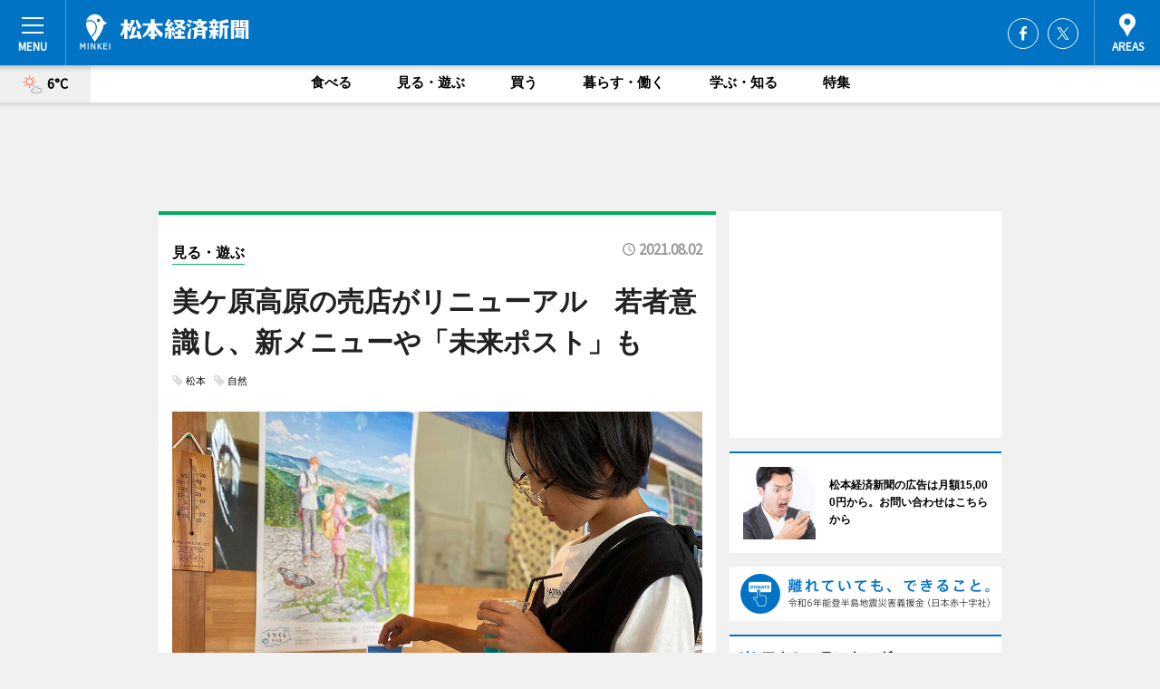

--- FILE ---
content_type: text/html; charset=utf-8
request_url: https://matsumoto.keizai.biz/headline/3383/
body_size: 78581
content:
<!DOCTYPE HTML>
<html>
<head>
<meta http-equiv="Content-Type" content="text/html; charset=utf-8">
<meta name="viewport" content="width=device-width,initial-scale=1,minimum-scale=1,maximum-scale=1,user-scalable=no">
<title>美ケ原高原の売店がリニューアル　若者意識し、新メニューや「未来ポスト」も - 松本経済新聞</title>

<meta name="keywords" content="松本,カルチャー,ニュース,経済,情報">
<meta name="description" content="松本・美ケ原高原で現在、売店のリニューアルや新たなメニューの販売、漫画家・高野苺さんが手掛けたポスターや「未来ポスト」の設置など若者を意識したさまざまな取り組みが行われている。">
<meta property="fb:app_id" content="396565410450478">
<meta property="fb:admins" content="100001334499453">
<meta property="og:site_name" content="松本経済新聞">
<meta property="og:locale" content="ja_JP">
<meta property="og:type" content="article">
<meta name="twitter:card" content="summary_large_image">
<meta name="twitter:site" content="@minkei">
<meta property="og:title" content="美ケ原高原の売店がリニューアル　若者意識し、新メニューや「未来ポスト」も">
<meta name="twitter:title" content="美ケ原高原の売店がリニューアル　若者意識し、新メニューや「未来ポスト」も">
<link rel="canonical" href="https://matsumoto.keizai.biz/headline/3383/">
<meta property="og:url" content="https://matsumoto.keizai.biz/headline/3383/">
<meta name="twitter:url" content="https://matsumoto.keizai.biz/headline/3383/">
<meta property="og:description" content="松本・美ケ原高原で現在、売店のリニューアルや新たなメニューの販売、漫画家・高野苺さんが手掛けたポスターや「未来ポスト」の設置など若者を意識したさまざまな取り組みが行われている。">
<meta name="twitter:description" content="松本・美ケ原高原で現在、売店のリニューアルや新たなメニューの販売、漫画家・高野苺さんが手掛けたポスターや「未来ポスト」の設置など若者を意識したさまざまな取り組みが行われている。">
<meta property="og:image" content="https://images.keizai.biz/matsumoto_keizai/headline/1627611878_photo.jpg">
<meta name="twitter:image" content="https://images.keizai.biz/matsumoto_keizai/headline/1627611878_photo.jpg">
<link href="https://images.keizai.biz/favicon.ico" rel="shortcut icon">
<link href="https://ex.keizai.biz/common.8.3.0/css.1.0.6/common.min.css?1769904054" rel="stylesheet" type="text/css">
<link href="https://ex.keizai.biz/common.8.3.0/css.1.0.6/single.min.css?1769904054" rel="stylesheet" type="text/css">
<link href="https://matsumoto.keizai.biz/css/style.css" rel="stylesheet" type="text/css">
<link href="https://ex.keizai.biz/common.8.3.0/css.1.0.6/all.min.css" rel="stylesheet" type="text/css">
<link href="https://fonts.googleapis.com/css?family=Source+Sans+Pro" rel="stylesheet">
<link href="https://cdn.jsdelivr.net/npm/yakuhanjp@3.0.0/dist/css/yakuhanjp.min.css" rel=”preload” as="stylesheet" type="text/css">
<link href="https://ex.keizai.biz/common.8.3.0/css.1.0.6/print.min.css" media="print" rel="stylesheet" type="text/css">
<script>
var microadCompass = microadCompass || {};
microadCompass.queue = microadCompass.queue || [];
</script>
<script charset="UTF-8" src="//j.microad.net/js/compass.js" onload="new microadCompass.AdInitializer().initialize();" async></script>
<script type="text/javascript">
var PWT={};
var pbjs = pbjs || {};
pbjs.que = pbjs.que || [];
var googletag = googletag || {};
googletag.cmd = googletag.cmd || [];
var gptRan = false;
PWT.jsLoaded = function(){
    if(!location.hostname.match(/proxypy.org|printwhatyoulike.com/)){
        loadGPT();
    }
};
var loadGPT = function(){
    if (!gptRan) {
        gptRan = true;
        var gads = document.createElement('script');
        var useSSL = 'https:' == document.location.protocol;
        gads.src = (useSSL ? 'https:' : 'http:') + '//securepubads.g.doubleclick.net/tag/js/gpt.js';
        gads.async = true;
        var node = document.getElementsByTagName('script')[0];
        node.parentNode.insertBefore(gads, node);
        var pbjsEl = document.createElement("script");
        pbjsEl.type = "text/javascript";
        pbjsEl.src = "https://anymind360.com/js/2131/ats.js";
        var pbjsTargetEl = document.getElementsByTagName("head")[0];
        pbjsTargetEl.insertBefore(pbjsEl, pbjsTargetEl.firstChild);
    }
};
setTimeout(loadGPT, 500);
</script>
<script type="text/javascript">
(function() {
var purl = window.location.href;
var url = '//ads.pubmatic.com/AdServer/js/pwt/157255/3019';
var profileVersionId = '';
if(purl.indexOf('pwtv=')>0){
    var regexp = /pwtv=(.*?)(&|$)/g;
    var matches = regexp.exec(purl);
    if(matches.length >= 2 && matches[1].length > 0){
    profileVersionId = '/'+matches[1];
    }
}
var wtads = document.createElement('script');
wtads.async = true;
wtads.type = 'text/javascript';
wtads.src = url+profileVersionId+'/pwt.js';
var node = document.getElementsByTagName('script')[0];
node.parentNode.insertBefore(wtads, node);
})();
</script>
<script>
window.gamProcessed = false;
window.gamFailSafeTimeout = 5e3;
window.reqGam = function () {
    if (!window.gamProcessed) {
        window.gamProcessed = true;
        googletag.cmd.push(function () {
            googletag.pubads().refresh();
        });
    }
};
setTimeout(function () {
    window.reqGam();
}, window.gamFailSafeTimeout);
var googletag = googletag || {};
googletag.cmd = googletag.cmd || [];
googletag.cmd.push(function(){
let issp = false;
let hbSlots = new Array();
let amznSlots = new Array();
const ua = window.navigator.userAgent.toLowerCase();
if (ua.indexOf('iphone') > 0 || ua.indexOf('ipod') > 0 || ua.indexOf('android') > 0 && ua.indexOf('mobile') > 0) {
    issp = true;
}
if (issp === true) {
    amznSlots.push(googletag.defineSlot('/159334285/sp_matsumoto_header_1st', [[320, 100], [320, 50]], 'div-gpt-ad-1576055139196-0').addService(googletag.pubads()));
    hbSlots.push(googletag.defineSlot('/159334285/sp_matsumoto_list_1st', [[336, 280], [300, 250], [320, 100], [320, 50], [200, 200], 'fluid'], 'div-gpt-ad-1580717788210-0').addService(googletag.pubads()));
    hbSlots.push(googletag.defineSlot('/159334285/sp_matsumoto_inarticle', ['fluid', [300, 250], [336, 280], [320, 180], [1, 1]], 'div-gpt-ad-1576055195029-0').addService(googletag.pubads()));
    hbSlots.push(googletag.defineSlot('/159334285/sp_matsumoto_footer_1st', ['fluid', [300, 250], [336, 280], [320, 100], [320, 50], [200, 200]], 'div-gpt-ad-1576055033248-0').addService(googletag.pubads()));
    hbSlots.push(googletag.defineSlot('/159334285/sp_matsumoto_footer_2nd', [[300, 250], 'fluid', [336, 280], [320, 180], [320, 100], [320, 50], [200, 200]], 'div-gpt-ad-1576037774006-0').addService(googletag.pubads()));
    hbSlots.push(googletag.defineSlot('/159334285/sp_matsumoto_footer_3rd', [[300, 250], [336, 280], [320, 100], [320, 50], [200, 200], 'fluid'], 'div-gpt-ad-1576055085577-0').addService(googletag.pubads()));
    hbSlots.push(googletag.defineSlot('/159334285/sp_matsumoto_overlay', [320, 50], 'div-gpt-ad-1584427815478-0').addService(googletag.pubads()));
    hbSlots.push(googletag.defineSlot('/159334285/sp_matsumoto_infeed_1st', ['fluid', [320, 100], [300, 100]], 'div-gpt-ad-1580370696425-0').addService(googletag.pubads()));
    hbSlots.push(googletag.defineSlot('/159334285/sp_matsumoto_infeed_2st', [[300, 100], 'fluid', [320, 100]], 'div-gpt-ad-1580370846543-0').addService(googletag.pubads()));
    hbSlots.push(googletag.defineSlot('/159334285/sp_matsumoto_infeed_3rd', [[300, 100], 'fluid', [320, 100]], 'div-gpt-ad-1580370937978-0').addService(googletag.pubads()));
} else {
    amznSlots.push(googletag.defineSlot('/159334285/pc_matsumoto_header_1st', [[728, 90], [750, 100], [970, 90]], 'div-gpt-ad-1576054393576-0').addService(googletag.pubads()));
    amznSlots.push(googletag.defineSlot('/159334285/pc_matsumoto_right_1st', ['fluid', [300, 250]], 'div-gpt-ad-1576054711791-0').addService(googletag.pubads()));
    hbSlots.push(googletag.defineSlot('/159334285/pc_matsumoto_right_2nd', ['fluid', [300, 250], [200, 200]], 'div-gpt-ad-1576054772252-0').addService(googletag.pubads()));
    hbSlots.push(googletag.defineSlot('/159334285/pc_matsumoto_inarticle', ['fluid', [300, 250], [336, 280]], 'div-gpt-ad-1576054895453-0').addService(googletag.pubads()));
    hbSlots.push(googletag.defineSlot('/159334285/pc_matsumoto_right_3rd', [[300, 250], 'fluid', [300, 600], [160, 600], [200, 200]], 'div-gpt-ad-1576054833870-0').addService(googletag.pubads()));
    amznSlots.push(googletag.defineSlot('/159334285/pc_matsumoto_left_1st', ['fluid', [300, 250]], 'div-gpt-ad-1576037145616-0'). addService(googletag.pubads()));
    hbSlots.push(googletag.defineSlot('/159334285/pc_matsumoto_infeed_1st', ['fluid'], 'div-gpt-ad-1580370696425-0').addService(googletag.pubads()));
    hbSlots.push(googletag.defineSlot('/159334285/pc_matsumoto_infeed_2st', ['fluid'], 'div-gpt-ad-1580370846543-0').addService(googletag.pubads()));
    hbSlots.push(googletag.defineSlot('/159334285/pc_matsumoto_infeed_3rd', ['fluid'], 'div-gpt-ad-1580370937978-0').addService(googletag.pubads()));
}

if (!googletag.pubads().isInitialLoadDisabled()) {
    googletag.pubads().disableInitialLoad();
}
googletag.pubads().enableSingleRequest();
googletag.pubads().collapseEmptyDivs();
googletag.enableServices();
googletag.pubads().refresh(amznSlots);
googletag.pubads().addEventListener('slotRequested', function(event) {
var elemId = event.slot.getSlotElementId();
for (var i = 0; i < hbSlots.length; i++) {
    if (hbSlots[i].getSlotElementId() == elemId) {
        window.gamProcessed = true;
    }
}
});
});
</script>
<script async src="//pagead2.googlesyndication.com/pagead/js/adsbygoogle.js"></script>
<script src="https://cdn.gmossp-sp.jp/ads/receiver.js"></script>
<script>(function(){/*

 Copyright The Closure Library Authors.
 SPDX-License-Identifier: Apache-2.0
*/
'use strict';var g=function(a){var b=0;return function(){return b<a.length?{done:!1,value:a[b++]}:{done:!0}}},l=this||self,m=/^[\w+/_-]+[=]{0,2}$/,p=null,q=function(){},r=function(a){var b=typeof a;if("object"==b)if(a){if(a instanceof Array)return"array";if(a instanceof Object)return b;var c=Object.prototype.toString.call(a);if("[object Window]"==c)return"object";if("[object Array]"==c||"number"==typeof a.length&&"undefined"!=typeof a.splice&&"undefined"!=typeof a.propertyIsEnumerable&&!a.propertyIsEnumerable("splice"))return"array";
if("[object Function]"==c||"undefined"!=typeof a.call&&"undefined"!=typeof a.propertyIsEnumerable&&!a.propertyIsEnumerable("call"))return"function"}else return"null";else if("function"==b&&"undefined"==typeof a.call)return"object";return b},u=function(a,b){function c(){}c.prototype=b.prototype;a.prototype=new c;a.prototype.constructor=a};var v=function(a,b){Object.defineProperty(l,a,{configurable:!1,get:function(){return b},set:q})};var y=function(a,b){this.b=a===w&&b||"";this.a=x},x={},w={};var aa=function(a,b){a.src=b instanceof y&&b.constructor===y&&b.a===x?b.b:"type_error:TrustedResourceUrl";if(null===p)b:{b=l.document;if((b=b.querySelector&&b.querySelector("script[nonce]"))&&(b=b.nonce||b.getAttribute("nonce"))&&m.test(b)){p=b;break b}p=""}b=p;b&&a.setAttribute("nonce",b)};var z=function(){return Math.floor(2147483648*Math.random()).toString(36)+Math.abs(Math.floor(2147483648*Math.random())^+new Date).toString(36)};var A=function(a,b){b=String(b);"application/xhtml+xml"===a.contentType&&(b=b.toLowerCase());return a.createElement(b)},B=function(a){this.a=a||l.document||document};B.prototype.appendChild=function(a,b){a.appendChild(b)};var C=function(a,b,c,d,e,f){try{var k=a.a,h=A(a.a,"SCRIPT");h.async=!0;aa(h,b);k.head.appendChild(h);h.addEventListener("load",function(){e();d&&k.head.removeChild(h)});h.addEventListener("error",function(){0<c?C(a,b,c-1,d,e,f):(d&&k.head.removeChild(h),f())})}catch(n){f()}};var ba=l.atob("aHR0cHM6Ly93d3cuZ3N0YXRpYy5jb20vaW1hZ2VzL2ljb25zL21hdGVyaWFsL3N5c3RlbS8xeC93YXJuaW5nX2FtYmVyXzI0ZHAucG5n"),ca=l.atob("WW91IGFyZSBzZWVpbmcgdGhpcyBtZXNzYWdlIGJlY2F1c2UgYWQgb3Igc2NyaXB0IGJsb2NraW5nIHNvZnR3YXJlIGlzIGludGVyZmVyaW5nIHdpdGggdGhpcyBwYWdlLg=="),da=l.atob("RGlzYWJsZSBhbnkgYWQgb3Igc2NyaXB0IGJsb2NraW5nIHNvZnR3YXJlLCB0aGVuIHJlbG9hZCB0aGlzIHBhZ2Uu"),ea=function(a,b,c){this.b=a;this.f=new B(this.b);this.a=null;this.c=[];this.g=!1;this.i=b;this.h=c},F=function(a){if(a.b.body&&!a.g){var b=
function(){D(a);l.setTimeout(function(){return E(a,3)},50)};C(a.f,a.i,2,!0,function(){l[a.h]||b()},b);a.g=!0}},D=function(a){for(var b=G(1,5),c=0;c<b;c++){var d=H(a);a.b.body.appendChild(d);a.c.push(d)}b=H(a);b.style.bottom="0";b.style.left="0";b.style.position="fixed";b.style.width=G(100,110).toString()+"%";b.style.zIndex=G(2147483544,2147483644).toString();b.style["background-color"]=I(249,259,242,252,219,229);b.style["box-shadow"]="0 0 12px #888";b.style.color=I(0,10,0,10,0,10);b.style.display=
"flex";b.style["justify-content"]="center";b.style["font-family"]="Roboto, Arial";c=H(a);c.style.width=G(80,85).toString()+"%";c.style.maxWidth=G(750,775).toString()+"px";c.style.margin="24px";c.style.display="flex";c.style["align-items"]="flex-start";c.style["justify-content"]="center";d=A(a.f.a,"IMG");d.className=z();d.src=ba;d.style.height="24px";d.style.width="24px";d.style["padding-right"]="16px";var e=H(a),f=H(a);f.style["font-weight"]="bold";f.textContent=ca;var k=H(a);k.textContent=da;J(a,
e,f);J(a,e,k);J(a,c,d);J(a,c,e);J(a,b,c);a.a=b;a.b.body.appendChild(a.a);b=G(1,5);for(c=0;c<b;c++)d=H(a),a.b.body.appendChild(d),a.c.push(d)},J=function(a,b,c){for(var d=G(1,5),e=0;e<d;e++){var f=H(a);b.appendChild(f)}b.appendChild(c);c=G(1,5);for(d=0;d<c;d++)e=H(a),b.appendChild(e)},G=function(a,b){return Math.floor(a+Math.random()*(b-a))},I=function(a,b,c,d,e,f){return"rgb("+G(Math.max(a,0),Math.min(b,255)).toString()+","+G(Math.max(c,0),Math.min(d,255)).toString()+","+G(Math.max(e,0),Math.min(f,
255)).toString()+")"},H=function(a){a=A(a.f.a,"DIV");a.className=z();return a},E=function(a,b){0>=b||null!=a.a&&0!=a.a.offsetHeight&&0!=a.a.offsetWidth||(fa(a),D(a),l.setTimeout(function(){return E(a,b-1)},50))},fa=function(a){var b=a.c;var c="undefined"!=typeof Symbol&&Symbol.iterator&&b[Symbol.iterator];b=c?c.call(b):{next:g(b)};for(c=b.next();!c.done;c=b.next())(c=c.value)&&c.parentNode&&c.parentNode.removeChild(c);a.c=[];(b=a.a)&&b.parentNode&&b.parentNode.removeChild(b);a.a=null};var ia=function(a,b,c,d,e){var f=ha(c),k=function(n){n.appendChild(f);l.setTimeout(function(){f?(0!==f.offsetHeight&&0!==f.offsetWidth?b():a(),f.parentNode&&f.parentNode.removeChild(f)):a()},d)},h=function(n){document.body?k(document.body):0<n?l.setTimeout(function(){h(n-1)},e):b()};h(3)},ha=function(a){var b=document.createElement("div");b.className=a;b.style.width="1px";b.style.height="1px";b.style.position="absolute";b.style.left="-10000px";b.style.top="-10000px";b.style.zIndex="-10000";return b};var K={},L=null;var M=function(){},N="function"==typeof Uint8Array,O=function(a,b){a.b=null;b||(b=[]);a.j=void 0;a.f=-1;a.a=b;a:{if(b=a.a.length){--b;var c=a.a[b];if(!(null===c||"object"!=typeof c||Array.isArray(c)||N&&c instanceof Uint8Array)){a.g=b-a.f;a.c=c;break a}}a.g=Number.MAX_VALUE}a.i={}},P=[],Q=function(a,b){if(b<a.g){b+=a.f;var c=a.a[b];return c===P?a.a[b]=[]:c}if(a.c)return c=a.c[b],c===P?a.c[b]=[]:c},R=function(a,b,c){a.b||(a.b={});if(!a.b[c]){var d=Q(a,c);d&&(a.b[c]=new b(d))}return a.b[c]};
M.prototype.h=N?function(){var a=Uint8Array.prototype.toJSON;Uint8Array.prototype.toJSON=function(){var b;void 0===b&&(b=0);if(!L){L={};for(var c="ABCDEFGHIJKLMNOPQRSTUVWXYZabcdefghijklmnopqrstuvwxyz0123456789".split(""),d=["+/=","+/","-_=","-_.","-_"],e=0;5>e;e++){var f=c.concat(d[e].split(""));K[e]=f;for(var k=0;k<f.length;k++){var h=f[k];void 0===L[h]&&(L[h]=k)}}}b=K[b];c=[];for(d=0;d<this.length;d+=3){var n=this[d],t=(e=d+1<this.length)?this[d+1]:0;h=(f=d+2<this.length)?this[d+2]:0;k=n>>2;n=(n&
3)<<4|t>>4;t=(t&15)<<2|h>>6;h&=63;f||(h=64,e||(t=64));c.push(b[k],b[n],b[t]||"",b[h]||"")}return c.join("")};try{return JSON.stringify(this.a&&this.a,S)}finally{Uint8Array.prototype.toJSON=a}}:function(){return JSON.stringify(this.a&&this.a,S)};var S=function(a,b){return"number"!==typeof b||!isNaN(b)&&Infinity!==b&&-Infinity!==b?b:String(b)};M.prototype.toString=function(){return this.a.toString()};var T=function(a){O(this,a)};u(T,M);var U=function(a){O(this,a)};u(U,M);var ja=function(a,b){this.c=new B(a);var c=R(b,T,5);c=new y(w,Q(c,4)||"");this.b=new ea(a,c,Q(b,4));this.a=b},ka=function(a,b,c,d){b=new T(b?JSON.parse(b):null);b=new y(w,Q(b,4)||"");C(a.c,b,3,!1,c,function(){ia(function(){F(a.b);d(!1)},function(){d(!0)},Q(a.a,2),Q(a.a,3),Q(a.a,1))})};var la=function(a,b){V(a,"internal_api_load_with_sb",function(c,d,e){ka(b,c,d,e)});V(a,"internal_api_sb",function(){F(b.b)})},V=function(a,b,c){a=l.btoa(a+b);v(a,c)},W=function(a,b,c){for(var d=[],e=2;e<arguments.length;++e)d[e-2]=arguments[e];e=l.btoa(a+b);e=l[e];if("function"==r(e))e.apply(null,d);else throw Error("API not exported.");};var X=function(a){O(this,a)};u(X,M);var Y=function(a){this.h=window;this.a=a;this.b=Q(this.a,1);this.f=R(this.a,T,2);this.g=R(this.a,U,3);this.c=!1};Y.prototype.start=function(){ma();var a=new ja(this.h.document,this.g);la(this.b,a);na(this)};
var ma=function(){var a=function(){if(!l.frames.googlefcPresent)if(document.body){var b=document.createElement("iframe");b.style.display="none";b.style.width="0px";b.style.height="0px";b.style.border="none";b.style.zIndex="-1000";b.style.left="-1000px";b.style.top="-1000px";b.name="googlefcPresent";document.body.appendChild(b)}else l.setTimeout(a,5)};a()},na=function(a){var b=Date.now();W(a.b,"internal_api_load_with_sb",a.f.h(),function(){var c;var d=a.b,e=l[l.btoa(d+"loader_js")];if(e){e=l.atob(e);
e=parseInt(e,10);d=l.btoa(d+"loader_js").split(".");var f=l;d[0]in f||"undefined"==typeof f.execScript||f.execScript("var "+d[0]);for(;d.length&&(c=d.shift());)d.length?f[c]&&f[c]!==Object.prototype[c]?f=f[c]:f=f[c]={}:f[c]=null;c=Math.abs(b-e);c=1728E5>c?0:c}else c=-1;0!=c&&(W(a.b,"internal_api_sb"),Z(a,Q(a.a,6)))},function(c){Z(a,c?Q(a.a,4):Q(a.a,5))})},Z=function(a,b){a.c||(a.c=!0,a=new l.XMLHttpRequest,a.open("GET",b,!0),a.send())};(function(a,b){l[a]=function(c){for(var d=[],e=0;e<arguments.length;++e)d[e-0]=arguments[e];l[a]=q;b.apply(null,d)}})("__d3lUW8vwsKlB__",function(a){"function"==typeof window.atob&&(a=window.atob(a),a=new X(a?JSON.parse(a):null),(new Y(a)).start())});}).call(this);

window.__d3lUW8vwsKlB__("[base64]");</script><script type="text/javascript">
window._taboola = window._taboola || [];
_taboola.push({article:'auto'});
! function(e, f, u, i) {
if (!document.getElementById(i)) {
e.async = 1;
e.src = u;
e.id = i;
f.parentNode.insertBefore(e, f);
}
}(document.createElement('script'),
document.getElementsByTagName('script')[0],
'//cdn.taboola.com/libtrc/minkeijapan-network/loader.js',
'tb_loader_script');
if (window.performance && typeof window.performance.mark == 'function')
{window.performance.mark('tbl_ic');}
</script>
</head>
<body>

<div id="wrap">
<div id="header">
<div class="inner">
<div id="menuBtn"><span></span></div>
<h1 class="logo"><a href="https://matsumoto.keizai.biz/">松本経済新聞</a></h1>
<div id="areasBtn"><span></span></div>
<ul class="sns">
<li class="fb"><a href="https://www.facebook.com/matsumotokeizai" target="_blank">Facebook</a></li><li class="tw"><a href="https://twitter.com/matsumotokeizai" target="_blank">Twitter</a></li></ul>
</div>
</div>
<div id="gNavi">
<div id="weather"><a href="https://matsumoto.keizai.biz/weather/"><img src="https://images.keizai.biz/img/weather/101.svg" alt=""><span>6°C</span></a></div>
<div class="link">
<ul>
<li><a href="https://matsumoto.keizai.biz/gourmet/archives/1/">食べる</a></li>
<li><a href="https://matsumoto.keizai.biz/play/archives/1/">見る・遊ぶ</a></li>
<li><a href="https://matsumoto.keizai.biz/shopping/archives/1/">買う</a></li>
<li><a href="https://matsumoto.keizai.biz/life/archives/1/">暮らす・働く</a></li>
<li><a href="https://matsumoto.keizai.biz/study/archives/1/">学ぶ・知る</a></li>
<li><a href="https://matsumoto.keizai.biz/special/archives/1/">特集</a></li>
</ul>
</div>
</div>
<div id="topBnr">
<script>
const spw = 430;
const hbnr = document.createElement('div');
const cbnr = document.createElement('div');
if (screen.width <= spw) {
    hbnr.classList.add("bnrW320");
    cbnr.setAttribute('id', 'div-gpt-ad-1576055139196-0');
} else {
    hbnr.classList.add("bnrWPC");
    cbnr.setAttribute('id', 'div-gpt-ad-1576054393576-0');
}
hbnr.appendChild(cbnr);
document.currentScript.parentNode.appendChild(hbnr);
if (screen.width <= spw) {
    googletag.cmd.push(function() { googletag.display('div-gpt-ad-1576055139196-0'); });
} else {
    googletag.cmd.push(function() { googletag.display('div-gpt-ad-1576054393576-0'); });
}
</script>
</div>

<div id="container">
<div class="contents" id="topBox">
<div class="box play">
<div class="ttl">
<span class="play"><a href="https://matsumoto.keizai.biz/play/archives/1/">見る・遊ぶ</a></span>
<time>2021.08.02</time>
<h1>美ケ原高原の売店がリニューアル　若者意識し、新メニューや「未来ポスト」も</h1>
</div>
<ul class="tagList">
<li><a href="https://matsumoto.keizai.biz/tag.php?name=松本&amp;from=1">松本</a></li>
<li><a href="https://matsumoto.keizai.biz/tag.php?name=自然&amp;from=1">自然</a></li>
</ul>
<div class="main">
<img src="https://images.keizai.biz/matsumoto_keizai/headline/1627611878_photo.jpg" alt="3年後に手紙が届く「未来ポスト」">
<h2>3年後に手紙が届く「未来ポスト」</h2>
</div>
<div class="gallery">
<ul>
<li>
<a href="https://matsumoto.keizai.biz/photoflash/1833/"><img src="https://images.keizai.biz/matsumoto_keizai/photonews/1627875233.jpg" alt=""></a>
</li>
</ul>
</div>
<script>var _puri = "https://matsumoto.keizai.biz/headline/3383/";</script>
<div class="snsArea">
<ul>
<li class="fb"><a href="https://www.facebook.com/share.php?u=https://matsumoto.keizai.biz/headline/3383/" class="popup" target="_blank"></a><span id="fb_count"><p id="fb_count_num">22</p></span></li>
<li class="tw"><a href="https://twitter.com/intent/tweet?url=https://matsumoto.keizai.biz/headline/3383/&text=美ケ原高原の売店がリニューアル　若者意識し、新メニューや「未来ポスト」も" class="popup" target="_blank"></a></li>
<li class="line"><a href="https://line.me/R/msg/text/?%E7%BE%8E%E3%82%B1%E5%8E%9F%E9%AB%98%E5%8E%9F%E3%81%AE%E5%A3%B2%E5%BA%97%E3%81%8C%E3%83%AA%E3%83%8B%E3%83%A5%E3%83%BC%E3%82%A2%E3%83%AB%E3%80%80%E8%8B%A5%E8%80%85%E6%84%8F%E8%AD%98%E3%81%97%E3%80%81%E6%96%B0%E3%83%A1%E3%83%8B%E3%83%A5%E3%83%BC%E3%82%84%E3%80%8C%E6%9C%AA%E6%9D%A5%E3%83%9D%E3%82%B9%E3%83%88%E3%80%8D%E3%82%82%0d%0ahttps%3A%2F%2Fmatsumoto.keizai.biz%2Fheadline%2F3383%2F" class="popup" target="_blank"></a></li>
<li class="htn"><a href="http://b.hatena.ne.jp/entry/https://matsumoto.keizai.biz/headline/3383/" target="_blank"></a><span id="htn_count">&nbsp;</span></li>
</ul>
</div>
<div class="txt">
<div class="img">
<p>　松本・美ケ原高原で現在、売店のリニューアルや新たなメニューの販売、漫画家・高野苺さんが手掛けたポスターや「未来ポスト」の設置など若者を意識したさまざまな取り組みが行われている。松本市が事務局を務める美ケ原観光連盟による観光キャンペーンの一環。</p>
<p><a href="https://matsumoto.keizai.biz/photoflash/1833/" class="photo">「映える」新メニューも提供</a></p>
<div class="bnr">
<script>
const _bnr = document.createElement('div');
if (screen.width <= spw) {
  _bnr.setAttribute('id', 'div-gpt-ad-1576055195029-0');
} else {
  _bnr.setAttribute('id', 'div-gpt-ad-1576054895453-0');
}
document.currentScript.parentNode.appendChild(_bnr);
if (screen.width <= spw) {
  googletag.cmd.push(function() { googletag.display('div-gpt-ad-1576055195029-0'); });
} else {
  googletag.cmd.push(function() { googletag.display('div-gpt-ad-1576054895453-0'); });
}
</script>
<span>［広告］</span></div>
<p>　県美ケ原高原自然保護センター（松本市入山辺）隣にある美ケ原駐車場売店を「うつくしテラス」として、7月22日にリニューアルオープンした。SNSで発信・拡散しやすいように、「映え」を意識した新メニューとして、美ケ原の雲海をイメージして白い綿あめをトッピングした「雲ソーダ青空」（600円）や、信州牛を使った「美ケ原バーガー」（1,000円）などを用意する。ほかに、松本市内に2店舗を構えるカレー専門店「メーヤウ」のカレー3種類も提供する。</p>
<p>　ポスターは、美ケ原高原で「雲ソーダ青空」など新メニューを手にしている漫画「orange」のキャラクターの姿を高野さんが描き下ろした。漫画のストーリーにも重なるキャッチコピーは「美ケ原ならちゃんと話せそう」。併せて設置する「未来ポスト」は、オリジナルのハガキに宛先とメッセージを書いて投函（とうかん）すると、3年後に配達される。</p>
<p>　インスタグラムでは、「うつくしテラス」の公式アカウント（@utsukushiterrace）をフォローすると「雲ソーダ」1杯を進呈（10月10日まで）。美ケ原高原で撮影した写真をハッシュタグと共に投稿するキャンペーンも実施する。同観光連盟の星野亜紀子さんは「若年層や親子連れなどに足を運んでもらうきっかけになるような企画を考えた」と話す。</p>
<p>　「3ガク都（岳都、楽都、学都）」を掲げる同市では、山岳観光にも力を入れるが、上高地・乗鞍地域と比べると、美ケ原高原周辺は認知度が低いという。市文化観光部観光プロモーション課の木内翼さんは「中長期的な観光戦略の中で、今回はその初年度の取り組みとして位置付けている」と話す。道路整備などの課題もあるが、「（道路整備は）お金も時間もかかる。道を直して人を呼ぶよりも、人が来るから道を整備する、という方向で進めていきたい」とも。</p>
<p>　現在、松本駅発の美ケ原高原直行バスは、1日2往復運行している（9月1日～30日は土曜・日曜・祝日のみ）。「この夏も、遠方へ出掛けるのをちょっとためらう人が多いと思うので、近場で楽しんでもらえれば。高原は涼しいので、快適に過ごしてほしい」と呼び掛ける。</p>
<p>　「うつくしテラス」の営業時間は10時～15時。11月中旬まで。</p>
</div>
</div>
<ul class="btnList article">
<li class="send"><a href="https://matsumoto.keizai.biz/mapnews/3383/">地図を見る</a></li>
</ul>
</div>
<div class="box">
<ul class="thumb related">
<li class="life">
<a href="https://matsumoto.keizai.biz/headline/1219/">
<div class="img"><img src="https://images.keizai.biz/matsumoto_keizai/thumbnail/1344829434_mini.jpg" alt=""></div>
<div class="relbox">
<span>暮らす・働く</span>
<h3>ドラマ「サマーレスキュー」ロケ地マップ配布－美ヶ原高原、市街地も紹介</h3>
</div>
</a>
</li>
<li class="link"><div class="sdbox"><a href="https://utsukushiterrace.jp/" target="_blank" class="win">うつくしテラス</a></div></li>
</ul>
<ul class="snsList">
<li>
<a href="https://twitter.com/share" class="twitter-share-button popup" data-url="https://matsumoto.keizai.biz/headline/3383/" data-text="美ケ原高原の売店がリニューアル　若者意識し、新メニューや「未来ポスト」も" data-lang="ja"></a><script>!function(d,s,id){var js,fjs=d.getElementsByTagName(s)[0],p='https';if(!d.getElementById(id)){js=d.createElement(s);js.id=id;js.src=p+'://platform.twitter.com/widgets.js';fjs.parentNode.insertBefore(js,fjs);}}(document, 'script', 'twitter-wjs');</script>
</li>
<li>
<div id="fb-root"></div>
<script async defer crossorigin="anonymous" src="https://connect.facebook.net/ja_JP/sdk.js#xfbml=1&version=v9.0&appId=396565410450478&autoLogAppEvents=1" nonce="mlP5kZZA"></script>
<div class="fb-share-button" data-href="https://matsumoto.keizai.biz/headline/3383/" data-layout="button_count" data-size="small"><a target="_blank" href="https://www.facebook.com/sharer/sharer.php?u=https%3A%2F%2Fmatsumoto.keizai.biz%2Fheadline%2F3383%2F&amp;src=sdkpreparse" class="fb-xfbml-parse-ignore">シェア</a></div>
</li>
<li>
<div class="line-it-button" data-lang="ja" data-type="share-a" data-url="https://matsumoto.keizai.biz/headline/3383/" style="display: none;"></div>
<script src="https://d.line-scdn.net/r/web/social-plugin/js/thirdparty/loader.min.js" async="async" defer="defer"></script>
</li>
<li>
<a href="http://b.hatena.ne.jp/entry/" class="hatena-bookmark-button" data-hatena-bookmark-layout="basic-label-counter" data-hatena-bookmark-lang="ja" data-hatena-bookmark-height="20" title="はてなブックマークに追加"><img src="https://b.st-hatena.com/images/entry-button/button-only@2x.png" alt="はてなブックマークに追加" width="20" height="20" style="border: none;" /></a><script type="text/javascript" src="https://b.st-hatena.com/js/bookmark_button.js" charset="utf-8" async="async"></script>
</li>
</ul>
<div class="pager">
<ul>
<li class="prev"><a href="https://matsumoto.keizai.biz/headline/3382/"><span>前の記事</span></a></li><li class="next"><a href="https://matsumoto.keizai.biz/headline/3384/"><span>次の記事</span></a></li></ul>
</div>
</div>
</div>
<div class="box" style="text-align: center;">
<div id="middleBnr" class="box bnr">
<script>
if (screen.width <= spw) {
    const _cMiddleBnr = document.createElement('div');
    _cMiddleBnr.setAttribute('id', 'div-gpt-ad-1580717788210-0');
    document.currentScript.parentNode.appendChild(_cMiddleBnr);
    googletag.cmd.push(function() { googletag.display('div-gpt-ad-1580717788210-0'); });
}
</script>

</div>
</div>
<div id="info">
<div id="category">

<div class="box special">
<div class="ttl"><h2>特集</h2></div>
<ul class="thumbB">
<li>
<a href="https://matsumoto.keizai.biz/column/29/">
<div class="img"><img class="lazy" src="https://images.keizai.biz/img/extras/noimage.png" data-src="https://matsumoto.keizai.biz/img/column/1716895576/1716895804index.jpg" alt="終わるだけではなく、はじまりを。
松本パルコの閉店企画「地元の皆さんと共に」"></div>
<div class="block">
<span>エリア特集</span>
<h3>終わるだけではなく、はじまりを。<br />
松本パルコの閉店企画「地元の皆さんと共に」</h3>
</div>
</a>
</li>
<li>
<a href="https://matsumoto.keizai.biz/column/28/">
<div class="img"><img class="lazy" src="https://images.keizai.biz/img/extras/noimage.png" data-src="https://matsumoto.keizai.biz/img/column/1687178633/1687179542index.jpg" alt="劇団・シアターランポン～松本の町に、新たにともった明かり"></div>
<div class="block">
<span>エリア特集</span>
<h3>劇団・シアターランポン～松本の町に、新たにともった明かり</h3>
</div>
</a>
</li>
<li>
<a href="https://matsumoto.keizai.biz/column/27/">
<div class="img"><img class="lazy" src="https://images.keizai.biz/img/extras/noimage.png" data-src="https://matsumoto.keizai.biz/img/column/1646046971/1646055091index.jpg" alt="帰ってきた「レジェンド」飯田真輝さんが、松本山雅でやりたいこと"></div>
<div class="block">
<span>インタビュー</span>
<h3>帰ってきた「レジェンド」飯田真輝さんが、松本山雅でやりたいこと</h3>
</div>
</a>
</li>
</ul>
<div class="more"><a href="https://matsumoto.keizai.biz/special/archives/1/"><span>もっと見る</span></a></div>
</div>
<div class="box latestnews">
<div class="ttl"><h2>最新ニュース</h2></div>
<div class="thumbA">
<a href="https://matsumoto.keizai.biz/headline/4431/">
<div class="img">
<img src="https://images.keizai.biz/matsumoto_keizai/headline/1769749131_photo.jpg" alt="">
</div>
<span>学ぶ・知る</span>
<h3>松本で「未来へつなぐ私たちのまちづくりの集い」　身近な暮らしの課題を共有</h3>
<p>身近な地域や暮らしの課題について共に考え、学び合う「未来へつなぐ私たちのまちづくりの集い」が2月15日、松本市中央公民館・Mウイング（松本市中央1）ほか2会場で行われる。</p>
</a>
</div>
<ul class="thumbC">
<li>
<a href="https://matsumoto.keizai.biz/headline/4430/">
<div class="img">
<img src="https://images.keizai.biz/matsumoto_keizai/thumbnail/1769662335_mini.jpg" alt="">
</div>
<div class="block">
<span>食べる</span><h3>松本・大手にパン店「akikki」　オリジナルレシピの「neo牛乳パン」も</h3>
</div>
</a>
</li>
<li>
<a href="https://matsumoto.keizai.biz/headline/4429/">
<div class="img">
<img src="https://images.keizai.biz/matsumoto_keizai/thumbnail/1769576661_mini.jpg" alt="">
</div>
<div class="block">
<span>学ぶ・知る</span><h3>松本で町づくり探究イベント「アスワク」　本質的な地域活性をテーマに</h3>
</div>
</a>
</li>
<li>
<a href="https://matsumoto.keizai.biz/headline/4428/">
<div class="img">
<img src="https://images.keizai.biz/matsumoto_keizai/thumbnail/1769486140_mini.jpg" alt="">
</div>
<div class="block">
<span>見る・遊ぶ</span><h3>「松本いただきます手帖」　「東アジア文化都市」に合わせ4カ国語で魅力紹介</h3>
</div>
</a>
</li>
<li>
<a href="https://matsumoto.keizai.biz/headline/4427/">
<div class="img">
<img src="https://images.keizai.biz/matsumoto_keizai/thumbnail/1769403886_mini.jpg" alt="">
</div>
<div class="block">
<span>学ぶ・知る</span><h3>松本で地域の伝統文化継承を考えるシンポジウム　事例交え、意見交換も</h3>
</div>
</a>
</li>
<li>
<a href="https://matsumoto.keizai.biz/headline/4426/">
<div class="img">
<img src="https://images.keizai.biz/matsumoto_keizai/thumbnail/1769137315_mini.jpg" alt="">
</div>
<div class="block">
<span>見る・遊ぶ</span><h3>松本で「氷彫フェスティバル」開幕　厳しい冷え込みも、氷像には良い条件</h3>
</div>
</a>
</li>
<li id="_ads">
<div id='div-gpt-ad-1580370696425-0'>
<script>
googletag.cmd.push(function() { googletag.display('div-gpt-ad-1580370696425-0'); });
</script>
</div>
</li>

</ul>
<div class="more"><a href="https://matsumoto.keizai.biz/headline/archives/1/"><span>もっと見る</span></a></div>
</div>
<div class="box">
<div id="taboola-below-article-thumbnails"></div>
<script type="text/javascript">
window._taboola = window._taboola || [];
_taboola.push({
mode: 'thumbnails-a',
container: 'taboola-below-article-thumbnails',
placement: 'Below Article Thumbnails',
target_type: 'mix'
});
</script>
</div>
<div class="box study">
<div class="ttl"><h2>学ぶ・知る</h2></div>
<div class="thumbA">
<a href="https://matsumoto.keizai.biz/headline/4431/">
<div class="img"><img class="lazy" src="https://images.keizai.biz/img/extras/noimage.png" data-src="https://images.keizai.biz/matsumoto_keizai/headline/1769749131_photo.jpg" alt=""></div>
<span>学ぶ・知る</span>
<h3>松本で「未来へつなぐ私たちのまちづくりの集い」　身近な暮らしの課題を共有</h3>
<p>身近な地域や暮らしの課題について共に考え、学び合う「未来へつなぐ私たちのまちづくりの集い」が2月15日、松本市中央公民館・Mウイング（松本市中央1）ほか2会場で行われる。</p>
</a>
</div>
<ul class="thumbC">
<li>
<a href="https://matsumoto.keizai.biz/headline/4429/">
<div class="img"><img class="lazy" src="https://images.keizai.biz/img/extras/noimage.png" data-src="https://images.keizai.biz/matsumoto_keizai/headline/1769576661.jpg" alt=""></div>
<div class="block">
<span>学ぶ・知る</span>
<h3>松本で町づくり探究イベント「アスワク」　本質的な地域活性をテーマに</h3>
</div>
</a>
</li>
<li>
<a href="https://matsumoto.keizai.biz/headline/4427/">
<div class="img"><img class="lazy" src="https://images.keizai.biz/img/extras/noimage.png" data-src="https://images.keizai.biz/matsumoto_keizai/headline/1769403886.jpg" alt=""></div>
<div class="block">
<span>学ぶ・知る</span>
<h3>松本で地域の伝統文化継承を考えるシンポジウム　事例交え、意見交換も</h3>
</div>
</a>
</li>
<li>
<a href="https://matsumoto.keizai.biz/headline/4402/">
<div class="img"><img class="lazy" src="https://images.keizai.biz/img/extras/noimage.png" data-src="https://images.keizai.biz/matsumoto_keizai/headline/1765519068.jpg" alt=""></div>
<div class="block">
<span>学ぶ・知る</span>
<h3>松経・年間PV1位は「ボクノポテト」　飲食店の移転・開業記事占める</h3>
</div>
</a>
</li>
<li id="_ads15">
<div id='div-gpt-ad-1580370846543-0'>
<script>
googletag.cmd.push(function() { googletag.display('div-gpt-ad-1580370846543-0'); });
</script>
</div>
</li>

</ul>
<div class="more"><a href="https://matsumoto.keizai.biz/study/archives/1/"><span>もっと見る</span></a></div>
</div>
<script>
if (screen.width <= spw) {
    const _bnr = document.createElement('div');
    const _cbnr = document.createElement('div');
    _bnr.classList.add('box', 'oauth', 'sp');
    _cbnr.setAttribute('id', 'div-gpt-ad-1580370696425-0');
    _bnr.appendChild(_cbnr);
    document.currentScript.parentNode.appendChild(_bnr);
    googletag.cmd.push(function() { googletag.display('div-gpt-ad-1580370696425-0'); });
}
</script>
<div class="box gourmet">
<div class="ttl"><h2>食べる</h2></div>
<div class="thumbA">
<a href="https://matsumoto.keizai.biz/headline/4430/">
<div class="img"><img class="lazy" src="https://images.keizai.biz/img/extras/noimage.png" data-src="https://images.keizai.biz/matsumoto_keizai/headline/1769662335_photo.jpg" alt=""></div>
<span>食べる</span>
<h3>松本・大手にパン店「akikki」　オリジナルレシピの「neo牛乳パン」も</h3>
<p>パン店「akikki（アキッキ）」（松本市大手4）が松本・国道143号沿い大橋通りに1月6日、オープンした。</p>
</a>
</div>
<ul class="thumbC">
<li>
<a href="https://matsumoto.keizai.biz/headline/4425/">
<div class="img"><img class="lazy" src="https://images.keizai.biz/img/extras/noimage.png" data-src="https://images.keizai.biz/matsumoto_keizai/headline/1769057228.jpg" alt=""></div>
<div class="block">
<span>食べる</span>
<h3>安曇野の洋菓子店が縁起物バウムクーヘン　大寒の日に採れた卵、祈祷して</h3>
</div>
</a>
</li>
<li>
<a href="https://matsumoto.keizai.biz/headline/4423/">
<div class="img"><img class="lazy" src="https://images.keizai.biz/img/extras/noimage.png" data-src="https://images.keizai.biz/matsumoto_keizai/headline/1768891674.jpg" alt=""></div>
<div class="block">
<span>食べる</span>
<h3>松本・石芝に沖縄タコス専門店「HABU TACOS」　隣の沖縄居酒屋の料理も</h3>
</div>
</a>
</li>
<li>
<a href="https://matsumoto.keizai.biz/headline/4421/">
<div class="img"><img class="lazy" src="https://images.keizai.biz/img/extras/noimage.png" data-src="https://images.keizai.biz/matsumoto_keizai/headline/1768554202.jpg" alt=""></div>
<div class="block">
<span>食べる</span>
<h3>松本・あがたの森通りに「クレープとエスプレッソと松本」　県内初出店</h3>
</div>
</a>
</li>
<li id="_ads25">
<div id='div-gpt-ad-1580370937978-0'>
<script>
googletag.cmd.push(function() { googletag.display('div-gpt-ad-1580370937978-0'); });
</script>
</div>
</li>

</ul>
<div class="more"><a href="https://matsumoto.keizai.biz/gourmet/archives/1/"><span>もっと見る</span></a></div>
</div>
<script>
if (screen.width <= spw) {
    const _bnr = document.createElement('div');
    const _cbnr = document.createElement('div');
    _bnr.classList.add('rb', 'sp');
    _cbnr.setAttribute('id', 'div-gpt-ad-1576037774006-0');
    _bnr.appendChild(_cbnr);
    document.currentScript.parentNode.appendChild(_bnr);
    googletag.cmd.push(function() { googletag.display('div-gpt-ad-1576037774006-0'); });
}
</script>
<div class="box play">
<div class="ttl"><h2>見る・遊ぶ</h2></div>
<div class="thumbA">
<a href="https://matsumoto.keizai.biz/headline/4428/">
<div class="img"><img class="lazy" src="https://images.keizai.biz/img/extras/noimage.png" data-src="https://images.keizai.biz/matsumoto_keizai/headline/1769486140_photo.jpg" alt=""></div>
<span>見る・遊ぶ</span>
<h3>「松本いただきます手帖」　「東アジア文化都市」に合わせ4カ国語で魅力紹介</h3>
<p>松本の食文化を切り口に、四季折々の行事などを紹介するパンフレット「松本いただきます手帖（てちょう）」が現在、市内を中心に配布されている。</p>
</a>
</div>
<ul class="thumbC">
<li>
<a href="https://matsumoto.keizai.biz/headline/4426/">
<div class="img"><img class="lazy" src="https://images.keizai.biz/img/extras/noimage.png" data-src="https://images.keizai.biz/matsumoto_keizai/headline/1769137315.jpg" alt=""></div>
<div class="block">
<span>見る・遊ぶ</span>
<h3>松本で「氷彫フェスティバル」開幕　厳しい冷え込みも、氷像には良い条件</h3>
</div>
</a>
</li>
<li>
<a href="https://matsumoto.keizai.biz/headline/4424/">
<div class="img"><img class="lazy" src="https://images.keizai.biz/img/extras/noimage.png" data-src="https://images.keizai.biz/matsumoto_keizai/headline/1768973530.jpg" alt=""></div>
<div class="block">
<span>見る・遊ぶ</span>
<h3>松本市美術館で「サンリオ」展　「カワイイ」の歴史と平和への思いを紹介</h3>
</div>
</a>
</li>
<li>
<a href="https://matsumoto.keizai.biz/headline/4422/">
<div class="img"><img class="lazy" src="https://images.keizai.biz/img/extras/noimage.png" data-src="https://images.keizai.biz/matsumoto_keizai/headline/1768799829.jpg" alt=""></div>
<div class="block">
<span>見る・遊ぶ</span>
<h3>安曇野でイラストレーター・satsukiさん個展　「シティーポップな」冬の風景</h3>
</div>
</a>
</li>
<li>
<a href="https://matsumoto.keizai.biz/headline/4418/">
<div class="img"><img class="lazy" src="https://images.keizai.biz/img/extras/noimage.png" data-src="https://images.keizai.biz/matsumoto_keizai/headline/1768285755.jpg" alt=""></div>
<div class="block">
<span>見る・遊ぶ</span>
<h3>松本山雅が新体制発表会　石崎信弘新監督を迎え、「サイコウ」目指して戦う</h3>
</div>
</a>
</li>

</ul>
<div class="more"><a href="https://matsumoto.keizai.biz/play/archives/1/"><span>もっと見る</span></a></div>
</div>
<script>
if (screen.width <= spw) {
    const _bnr = document.createElement('div');
    const _cbnr = document.createElement('div');
    _bnr.classList.add('rb', 'sp', 'thd');
    _cbnr.setAttribute('id', 'div-gpt-ad-1576055085577-0');
    _bnr.appendChild(_cbnr);
    document.currentScript.parentNode.appendChild(_bnr);
    googletag.cmd.push(function() { googletag.display('div-gpt-ad-1576055085577-0'); });
}
</script>
<div class="box life hdSP">
<div class="ttl"><h2>暮らす・働く</h2></div>
<div class="thumbA">
<a href="https://matsumoto.keizai.biz/headline/4420/">
<div class="img"><img class="lazy" src="https://images.keizai.biz/img/extras/noimage.png" data-src="https://images.keizai.biz/matsumoto_keizai/headline/1768449081_photo.jpg" alt=""></div>
<span>暮らす・働く</span>
<h3>松本で「ルーキー・オブ・ザ・イヤー」長野県大会　若手社員が自らの挑戦語る</h3>
<p>地域で働く若手社員が自らの挑戦を発表するイベント「ルーキー・オブ・ザ・イヤー in LOCAL 長野県大会」が1月25日、あがたの森文化会館（松本市県3）で開催される。</p>
</a>
</div>
<ul class="thumbC">
<li>
<a href="https://matsumoto.keizai.biz/headline/4414/">
<div class="img"><img class="lazy" src="https://images.keizai.biz/img/extras/noimage.png" data-src="https://images.keizai.biz/matsumoto_keizai/headline/1767675445.jpg" alt=""></div>
<div class="block">
<span>暮らす・働く</span>
<h3>「信州まつもと空港フォトコンテスト」作品募集　四季折々の空港の魅力を</h3>
</div>
</a>
</li>
<li>
<a href="https://matsumoto.keizai.biz/headline/4408/">
<div class="img"><img class="lazy" src="https://images.keizai.biz/img/extras/noimage.png" data-src="https://images.keizai.biz/matsumoto_keizai/headline/1766373583.jpg" alt=""></div>
<div class="block">
<span>暮らす・働く</span>
<h3>松本と軽井沢を結ぶ高速バスが期間限定運行　松本を拠点に冬の観光を</h3>
</div>
</a>
</li>
<li>
<a href="https://matsumoto.keizai.biz/headline/4398/">
<div class="img"><img class="lazy" src="https://images.keizai.biz/img/extras/noimage.png" data-src="https://images.keizai.biz/matsumoto_keizai/headline/1765178501.jpg" alt=""></div>
<div class="block">
<span>暮らす・働く</span>
<h3>松本のアイリッシュパブ「OLD ROCK」でバトンタッチ会　社長交代と22年の感謝を</h3>
</div>
</a>
</li>
<li>
<a href="https://matsumoto.keizai.biz/headline/4393/">
<div class="img"><img class="lazy" src="https://images.keizai.biz/img/extras/noimage.png" data-src="https://images.keizai.biz/matsumoto_keizai/headline/1764564893.jpg" alt=""></div>
<div class="block">
<span>暮らす・働く</span>
<h3>松本で「タクシー来たら5分以内に乗る」キャンペーン　需要増える時期に向け</h3>
</div>
</a>
</li>

</ul>
<div class="more"><a href="https://matsumoto.keizai.biz/life/archives/1/"><span>もっと見る</span></a></div>
</div>
<div class="box shopping hdSP">
<div class="ttl"><h2>買う</h2></div>
<div class="thumbA">
<a href="https://matsumoto.keizai.biz/headline/4390/">
<div class="img"><img class="lazy" src="https://images.keizai.biz/img/extras/noimage.png" data-src="https://images.keizai.biz/matsumoto_keizai/headline/1764046900_photo.jpg" alt=""></div>
<span>買う</span>
<h3>松本・新村にセレクトショップ「Stylist Matsumoto」　スタイリストの視点でセレクト</h3>
<p>セレクトショップ「Stylist Matsumoto」（松本市新村）が国道158号線沿い、アルピコ交通上高地線下新駅近くに10月31日、オープンした。</p>
</a>
</div>
<ul class="thumbC">
<li>
<a href="https://matsumoto.keizai.biz/headline/4317/">
<div class="img"><img class="lazy" src="https://images.keizai.biz/img/extras/noimage.png" data-src="https://images.keizai.biz/matsumoto_keizai/headline/1752207133.jpg" alt=""></div>
<div class="block">
<span>買う</span>
<h3>松本・あがたの森通りに中古レコード店　浅く広く、ジャンル問わない面白さを</h3>
</div>
</a>
</li>
<li>
<a href="https://matsumoto.keizai.biz/headline/4316/">
<div class="img"><img class="lazy" src="https://images.keizai.biz/img/extras/noimage.png" data-src="https://images.keizai.biz/matsumoto_keizai/headline/1752115184.jpg" alt=""></div>
<div class="block">
<span>買う</span>
<h3>松本・上土のダイナー「ソース」10周年　「あだちの小言」本＆記念パーティー</h3>
</div>
</a>
</li>
<li>
<a href="https://matsumoto.keizai.biz/headline/4313/">
<div class="img"><img class="lazy" src="https://images.keizai.biz/img/extras/noimage.png" data-src="https://images.keizai.biz/matsumoto_keizai/headline/1751604913.jpg" alt=""></div>
<div class="block">
<span>買う</span>
<h3>松本・稲倉に「蔵もち直売店」　自社製品と農産物で、地域活性化に</h3>
</div>
</a>
</li>
<li>
<a href="https://matsumoto.keizai.biz/headline/4261/">
<div class="img"><img class="lazy" src="https://images.keizai.biz/img/extras/noimage.png" data-src="https://images.keizai.biz/matsumoto_keizai/headline/1743678900.jpg" alt=""></div>
<div class="block">
<span>買う</span>
<h3>松本・駅前大通りに「AFTERS STORE」　カフェバー＆オリジナルの服や雑貨</h3>
</div>
</a>
</li>
</ul>
<div class="more"><a href="https://matsumoto.keizai.biz/shopping/archives/1/"><span>もっと見る</span></a></div>
</div>
</div>
<div id="sideCategory">
<div class="side">
<div class="box news">
<div class="ttl"><h3>みん経トピックス</h3></div>
<ul>
<li><a href="http://sumida.keizai.biz/headline/1563/"><h4>2月の墨田で楽しむイベントまとめ　コーヒー、銭湯、やきいも、ドリワンも</h4><small>すみだ経済新聞</small></a></li>
<li><a href="http://sapporo.keizai.biz/headline/4954/"><h4>札幌駅で「北海道いぶりフェア」　特産品105種や地酒の有料試飲も</h4><small>札幌経済新聞</small></a></li>
<li><a href="http://hongkong.keizai.biz/headline/2773/"><h4>香港でルイ・ヴィトンがバー「Bar Leone」とコラボ　伝説のバーへのオマージュ</h4><small>香港経済新聞</small></a></li>
<li><a href="http://zushi-hayama.keizai.biz/headline/1050/"><h4>「ミサキドーナツ」逗子店が鎌倉店と統合　工房併設の広いカフェに</h4><small>逗子葉山経済新聞</small></a></li>
<li><a href="http://machida.keizai.biz/headline/4199/"><h4>町田でブラインドサッカー日本選手権　アフィーレ広島が初優勝</h4><small>相模原町田経済新聞</small></a></li>
</ul>
</div>
<div class="box news release_list">
<div class="ttl"><h3>プレスリリース</h3></div>
<ul>
<li>
<a href="https://matsumoto.keizai.biz/release/527754/">
<h3>長野県佐久市内2店舗目！FIT-EASY フレスポ佐久インター店 プレオープンしました！</h3>
</a>
</li>
<li>
<a href="https://matsumoto.keizai.biz/release/527588/">
<h3>祈願のシンボルである「馬」をモチーフにした「丸山珈琲のブレンド 馬ラベル」を２月1日（日）より発売</h3>
</a>
</li>
<li>
<a href="https://matsumoto.keizai.biz/release/527427/">
<h3>【冬季限定・1,000本】HAKUBA CRAFT 甘くない、静かなバレンタインを。</h3>
</a>
</li>
</ul>
<div class="more"><a href="https://matsumoto.keizai.biz/release/archives/1/"><span>もっと見る</span></a></div>
</div>

<script>
if (screen.width > spw) {
    const _middleBnr = document.createElement('div');
    const _cMiddleBnr = document.createElement('div');
    _middleBnr.classList.add('box', 'rec');
    _cMiddleBnr.setAttribute('id', 'div-gpt-ad-1576037145616-0');
    _middleBnr.appendChild(_cMiddleBnr);
    document.currentScript.parentNode.appendChild(_middleBnr);
    googletag.cmd.push(function() { googletag.display('div-gpt-ad-1576037145616-0'); });
}
</script>
<script async src="https://yads.c.yimg.jp/js/yads-async.js"></script>
<div class="box yads">
<div id="yad"></div>
<script>
window.YJ_YADS = window.YJ_YADS || { tasks: [] };
if (screen.width <= 750) {
    _yads_ad_ds = '46046_265960';
} else {
    _yads_ad_ds = '12295_268899';
}
window.YJ_YADS.tasks.push({
    yads_ad_ds : _yads_ad_ds,
    yads_parent_element : 'yad'
});
</script>
</div>
</div>
</div>
</div>
<div id="side">
<div class="side top">

<script>
const _recBnr = document.createElement('div');
if (screen.width > spw) {
    const _recCbnr = document.createElement('div');
    _recBnr.setAttribute('id', 'recBanner');
    _recBnr.classList.add('box');
    _recBnr.style.marginTop = '0';
    _recBnr.style.height = '250px';
    _recCbnr.style.height = '250px';
    _recCbnr.setAttribute('id', 'div-gpt-ad-1576054711791-0');
    _recBnr.appendChild(_recCbnr);
    document.currentScript.parentNode.appendChild(_recBnr);
    googletag.cmd.push(function() { googletag.display('div-gpt-ad-1576054711791-0'); });
} else {
    _recBnr.style.marginTop = '-15px';
    document.currentScript.parentNode.appendChild(_recBnr);
}
</script>


<div class="box thumb company">
<ul>
<li>
<a href="https://matsumoto.keizai.biz/contact/adcontact.php?mode=form" target="_blank"><div class="img"><img src="https://matsumoto.keizai.biz/img/banners/1539252257.jpg" width="80" height="80" alt="">
</div>
<div class="sdbox">
<h4>松本経済新聞の広告は月額15,000円から。お問い合わせはこちらから</h4>
</div>
</a>
</li>
</ul>
</div>



<div class="box partner">
<a href="https://www.jrc.or.jp/contribute/help/20240104/" target="_blank"><img src="https://images.keizai.biz/img/banners/2024_noto_banner.png" width="300" height="55" alt="離れていても、できること。">
</a>
</div>

<div class="box thumb rank">
<div class="ttl"><h3>アクセスランキング</h3></div>
<ul>
<li class="gourmet">
<a href="https://matsumoto.keizai.biz/headline/4430/">
<div class="img"><img src="https://images.keizai.biz/matsumoto_keizai/headline/1769662335.jpg" alt=""></div>
<div class="sdbox">
<h4>松本・大手にパン店「akikki」　オリジナルレシピの「neo牛乳パン」も</h4>
</div>
</a>
</li>
<li class="life">
<a href="https://matsumoto.keizai.biz/headline/3251/">
<div class="img"><img src="https://images.keizai.biz/matsumoto_keizai/headline/1610944381.jpg" alt=""></div>
<div class="sdbox">
<h4>松本市が「スーパーシティ構想」応募向け説明会　オンラインで質疑応答も</h4>
</div>
</a>
</li>
<li class="study">
<a href="https://matsumoto.keizai.biz/headline/4431/">
<div class="img"><img src="https://images.keizai.biz/matsumoto_keizai/headline/1769749131.jpg" alt=""></div>
<div class="sdbox">
<h4>松本で「未来へつなぐ私たちのまちづくりの集い」　身近な暮らしの課題を共有</h4>
</div>
</a>
</li>
<li class="play">
<a href="https://matsumoto.keizai.biz/headline/3208/">
<div class="img"><img src="https://images.keizai.biz/matsumoto_keizai/headline/1604894579.jpg" alt=""></div>
<div class="sdbox">
<h4>松本で「爆音映画祭」　「Perfume」、「音楽」、「地獄の黙示録」など3日間12作品</h4>
</div>
</a>
</li>
<li class="play">
<a href="https://matsumoto.keizai.biz/headline/3209/">
<div class="img"><img src="https://images.keizai.biz/matsumoto_keizai/headline/1604980196.jpg" alt=""></div>
<div class="sdbox">
<h4>松本・浅間温泉でガラス作家3人展　さまざまな技法で多彩なガラスの世界紹介</h4>
</div>
</a>
</li>
</ul>
<div class="more"><a href="https://matsumoto.keizai.biz/access/"><span>もっと見る</span></a></div>
</div>
<script>
if (screen.width <= spw) {
    const _bnr = document.createElement('div');
    const _cbnr = document.createElement('div');
    _bnr.classList.add('box', 'oauth', 'sp');
    _cbnr.setAttribute('id', 'div-gpt-ad-1576055033248-0');
    _bnr.appendChild(_cbnr);
    document.currentScript.parentNode.appendChild(_bnr);
    googletag.cmd.push(function() { googletag.display('div-gpt-ad-1576055033248-0'); });
}
</script>
<div class="box thumb photo">
<div class="ttl"><h3>フォトフラッシュ</h3></div>
<div class="thumbPhoto">
<a href="https://matsumoto.keizai.biz/photoflash/3108/">
<div class="img"><img src="https://images.keizai.biz/matsumoto_keizai/photonews/1769662416_b.jpg" alt=""></div>
<div class="txt"><p>松本・大手にパン店「akikki」</p></div>
</a>
</div>
<ul>
<li>
<a href="https://matsumoto.keizai.biz/photoflash/3107/">
<div class="img"><img src="https://images.keizai.biz/matsumoto_keizai/photonews/1769662369.jpg" alt=""></div>
<div class="sdbox">
<h4>松本・大手にパン店「akikki」</h4>
</div>
</a>
</li>
<li>
<a href="https://matsumoto.keizai.biz/photoflash/3106/">
<div class="img"><img src="https://images.keizai.biz/matsumoto_keizai/photonews/1769576740.jpg" alt=""></div>
<div class="sdbox">
<h4>松本で町づくり探究イベント「アスワク」</h4>
</div>
</a>
</li>
<li>
<a href="https://matsumoto.keizai.biz/photoflash/3105/">
<div class="img"><img src="https://images.keizai.biz/matsumoto_keizai/photonews/1769486260.jpg" alt=""></div>
<div class="sdbox">
<h4>「松本いただきます手帖」</h4>
</div>
</a>
</li>
<li>
<a href="https://matsumoto.keizai.biz/photoflash/3104/">
<div class="img"><img src="https://images.keizai.biz/matsumoto_keizai/photonews/1769137392.jpg" alt=""></div>
<div class="sdbox">
<h4>松本で「氷彫フェスティバル」開幕</h4>
</div>
</a>
</li>
</ul>
<div class="more"><a href="https://matsumoto.keizai.biz/photoflash/archives/1/"><span>もっと見る</span></a></div>
</div>
<script>
if (screen.width > spw) {
    const _bnr = document.createElement('div');
    const _cbnr = document.createElement('div');
    _bnr.classList.add('box', 'oauth');
    _cbnr.setAttribute('id', 'div-gpt-ad-1576054772252-0');
    _bnr.appendChild(_cbnr);
    document.currentScript.parentNode.appendChild(_bnr);
    googletag.cmd.push(function() { googletag.display('div-gpt-ad-1576054772252-0'); });
}
</script>
<div class="box thumb world">
<div class="ttl"><h3>ワールドフォトニュース</h3></div>
<div class="thumbPhoto">
<a href="https://matsumoto.keizai.biz/gpnews/1675784/">
<div class="img"><img src="https://images.keizai.biz/img/gp/m0089275808.jpg" alt=""></div>
<div class="txt"><p>サイバー防衛、戦略的に推進</p></div>
</a>
</div>
<ul>
<li>
<a href="https://matsumoto.keizai.biz/gpnews/1675783/">
<div class="img"><img src="https://images.keizai.biz/img/gp/s0089276044.jpg" alt=""></div>
<div class="sdbox">
<h4>ルバキナが初制覇</h4>
</div>
</a>
</li>
<li>
<a href="https://matsumoto.keizai.biz/gpnews/1675781/">
<div class="img"><img src="https://images.keizai.biz/img/gp/s0089275576.jpg" alt=""></div>
<div class="sdbox">
<h4>昼田瑞希が女子最優秀選手</h4>
</div>
</a>
</li>
<li>
<a href="https://matsumoto.keizai.biz/gpnews/1675763/">
<div class="img"><img src="https://images.keizai.biz/img/gp/s0089275024.jpg" alt=""></div>
<div class="sdbox">
<h4>手を振る小久保監督ら　プロ野球</h4>
</div>
</a>
</li>
<li>
<a href="https://matsumoto.keizai.biz/gpnews/1675762/">
<div class="img"><img src="https://images.keizai.biz/img/gp/s0089274622.jpg" alt=""></div>
<div class="sdbox">
<h4>小林朔太郎がＶ、葛西紀明は２位</h4>
</div>
</a>
</li>
</ul>
<div class="more"><a href="https://matsumoto.keizai.biz/gpnews/archives/1/"><span>もっと見る</span></a></div>
</div>
</div>
<script>
if (screen.width > spw) {
    const _bnr = document.createElement('div');
    const _cbnr = document.createElement('div');
    _bnr.classList.add('rb');
    _cbnr.setAttribute('id', 'div-gpt-ad-1576054833870-0');
    _bnr.appendChild(_cbnr);
    document.currentScript.parentNode.appendChild(_bnr);
    googletag.cmd.push(function() { googletag.display('div-gpt-ad-1576054833870-0'); });
}
</script>
</div>
</div>
</div>
<div id="areas">
<div class="bg"></div>
<div class="inner">
<div class="hLogo"><a href="https://minkei.net/">みんなの経済新聞ネットワーク</a></div>
<div class="over">
<div class="box">
<div class="ttl">エリア一覧</div>
<div class="btn">北海道・東北</div>
<ul class="list">
<li><a href="https://kitami.keizai.biz/">北見</a></li>
<li><a href="https://asahikawa.keizai.biz/">旭川</a></li>
<li><a href="https://otaru.keizai.biz/">小樽</a></li>
<li><a href="https://sapporo.keizai.biz/">札幌</a></li>
<li><a href="https://hakodate.keizai.biz/">函館</a></li>
<li><a href="https://aomori.keizai.biz/">青森</a></li>
<li><a href="https://hirosaki.keizai.biz/">弘前</a></li>
<li><a href="https://hachinohe.keizai.biz/">八戸</a></li>
<li><a href="https://morioka.keizai.biz/">盛岡</a></li>
<li><a href="https://sendai.keizai.biz/">仙台</a></li>
<li><a href="https://akita.keizai.biz/">秋田</a></li>
<li><a href="https://yokote.keizai.biz/">横手</a></li>
<li><a href="https://daisen.keizai.biz/">大仙</a></li>
<li><a href="https://fukushima.keizai.biz/">福島</a></li>
</ul>
<div class="btn">関東</div>
<ul class="list">
<li><a href="https://mito.keizai.biz/">水戸</a></li>
<li><a href="https://tsukuba.keizai.biz/">つくば</a></li>
<li><a href="https://ashikaga.keizai.biz/">足利</a></li>
<li><a href="https://utsunomiya.keizai.biz/">宇都宮</a></li>
<li><a href="https://takasaki.keizai.biz/">高崎前橋</a></li>
<li><a href="https://chichibu.keizai.biz/">秩父</a></li>
<li><a href="https://honjo.keizai.biz/">本庄</a></li>
<li><a href="https://kumagaya.keizai.biz/">熊谷</a></li>
<li><a href="https://kawagoe.keizai.biz/">川越</a></li>
<li><a href="https://sayama.keizai.biz/">狭山</a></li>
<li><a href="https://omiya.keizai.biz/">大宮</a></li>
<li><a href="https://urawa.keizai.biz/">浦和</a></li>
<li><a href="https://kawaguchi.keizai.biz/">川口</a></li>
<li><a href="https://kasukabe.keizai.biz/">春日部</a></li>
<li><a href="https://matsudo.keizai.biz/">松戸</a></li>
<li><a href="https://urayasu.keizai.biz/">浦安</a></li>
<li><a href="https://funabashi.keizai.biz/">船橋</a></li>
<li><a href="https://narashino.keizai.biz/">習志野</a></li>
<li><a href="https://chiba.keizai.biz/">千葉</a></li>
<li><a href="https://sotobo.keizai.biz/">外房</a></li>
<li><a href="https://kujukuri.keizai.biz/">九十九里</a></li>
<li><a href="https://machida.keizai.biz/">相模原</a></li>
<li><a href="https://kohoku.keizai.biz/">港北</a></li>
<li><a href="https://www.hamakei.com/">ヨコハマ</a></li>
<li><a href="https://yokosuka.keizai.biz/">横須賀</a></li>
<li><a href="https://zushi-hayama.keizai.biz/">逗子葉山</a></li>
<li><a href="https://kamakura.keizai.biz/">鎌倉</a></li>
<li><a href="https://shonan.keizai.biz/">湘南</a></li>
<li><a href="https://odawara-hakone.keizai.biz/">小田原箱根</a></li>
</ul>
<div class="btn">東京23区</div>
<ul class="list">
<li><a href="https://adachi.keizai.biz/">北千住</a></li>
<li><a href="https://katsushika.keizai.biz/">葛飾</a></li>
<li><a href="https://edogawa.keizai.biz/">江戸川</a></li>
<li><a href="https://koto.keizai.biz/">江東</a></li>
<li><a href="https://sumida.keizai.biz/">すみだ</a></li>
<li><a href="https://asakusa.keizai.biz/">浅草</a></li>
<li><a href="https://bunkyo.keizai.biz/">文京</a></li>
<li><a href="https://akiba.keizai.biz/">アキバ</a></li>
<li><a href="https://nihombashi.keizai.biz/">日本橋</a></li>
<li><a href="https://ginza.keizai.biz/">銀座</a></li>
<li><a href="https://shinbashi.keizai.biz/">新橋</a></li>
<li><a href="https://shinagawa.keizai.biz/">品川</a></li>
<li><a href="https://tokyobay.keizai.biz/">東京ベイ</a></li>
<li><a href="https://roppongi.keizai.biz/">六本木</a></li>
<li><a href="https://akasaka.keizai.biz/">赤坂</a></li>
<li><a href="https://ichigaya.keizai.biz/">市ケ谷</a></li>
<li><a href="https://ikebukuro.keizai.biz/">池袋</a></li>
<li><a href="https://akabane.keizai.biz/">赤羽</a></li>
<li><a href="https://itabashi.keizai.biz/">板橋</a></li>
<li><a href="https://nerima.keizai.biz/">練馬</a></li>
<li><a href="https://takadanobaba.keizai.biz/">高田馬場</a></li>
<li><a href="https://shinjuku.keizai.biz/">新宿</a></li>
<li><a href="https://nakano.keizai.biz/">中野</a></li>
<li><a href="https://koenji.keizai.biz/">高円寺</a></li>
<li><a href="https://kyodo.keizai.biz/">経堂</a></li>
<li><a href="https://shimokita.keizai.biz/">下北沢</a></li>
<li><a href="https://sancha.keizai.biz/">三軒茶屋</a></li>
<li><a href="https://nikotama.keizai.biz/">二子玉川</a></li>
<li><a href="https://jiyugaoka.keizai.biz/">自由が丘</a></li>
<li><a href="https://www.shibukei.com/">シブヤ</a></li>
</ul>
<div class="btn">東京・多摩</div>
<ul class="list">
<li><a href="https://kichijoji.keizai.biz/">吉祥寺</a></li>
<li><a href="https://chofu.keizai.biz/">調布</a></li>
<li><a href="https://tachikawa.keizai.biz/">立川</a></li>
<li><a href="https://hachioji.keizai.biz/">八王子</a></li>
<li><a href="https://machida.keizai.biz/">町田</a></li>
<li><a href="https://nishitama.keizai.biz/">西多摩</a></li>
</ul>
<div class="btn">中部</div>
<ul class="list">
<li><a href="https://kanazawa.keizai.biz/">金沢</a></li>
<li><a href="https://fukui.keizai.biz/">福井</a></li>
<li><a href="https://kofu.keizai.biz/">甲府</a></li>
<li><a href="https://karuizawa.keizai.biz/">軽井沢</a></li>
<li><a href="https://matsumoto.keizai.biz/">松本</a></li>
<li><a href="https://ina.keizai.biz/">伊那</a></li>
<li><a href="https://iida.keizai.biz/">飯田</a></li>
<li><a href="https://mtfuji.keizai.biz/">富士山</a></li>
<li><a href="https://atami.keizai.biz/">熱海</a></li>
<li><a href="https://shimoda.keizai.biz/">伊豆下田</a></li>
<li><a href="https://izu.keizai.biz/">沼津</a></li>
<li><a href="https://hamamatsu.keizai.biz/">浜松</a></li>
<li><a href="https://toyota.keizai.biz/">豊田</a></li>
<li><a href="https://sakae.keizai.biz/">サカエ</a></li>
<li><a href="https://meieki.keizai.biz/">名駅</a></li>
<li><a href="https://iseshima.keizai.biz/">伊勢志摩</a></li>
</ul>
<div class="btn">近畿</div>
<ul class="list">
<li><a href="https://nagahama.keizai.biz/">長浜</a></li>
<li><a href="https://hikone.keizai.biz/">彦根</a></li>
<li><a href="https://omihachiman.keizai.biz/">近江八幡</a></li>
<li><a href="https://biwako-otsu.keizai.biz/">びわ湖大津</a></li>
<li><a href="https://karasuma.keizai.biz/">烏丸</a></li>
<li><a href="https://kyotango.keizai.biz/">京丹後</a></li>
<li><a href="https://nara.keizai.biz/">奈良</a></li>
<li><a href="https://wakayama.keizai.biz/">和歌山</a></li>
<li><a href="https://osakabay.keizai.biz/">大阪ベイ</a></li>
<li><a href="https://higashiosaka.keizai.biz/">東大阪</a></li>
<li><a href="https://abeno.keizai.biz/">あべの</a></li>
<li><a href="https://namba.keizai.biz/">なんば</a></li>
<li><a href="https://semba.keizai.biz/">船場</a></li>
<li><a href="https://kyobashi.keizai.biz/">京橋</a></li>
<li><a href="https://umeda.keizai.biz/">梅田</a></li>
<li><a href="https://amagasaki.keizai.biz/">尼崎</a></li>
<li><a href="https://kobe.keizai.biz/">神戸</a></li>
<li><a href="https://kakogawa.keizai.biz/">加古川</a></li>
<li><a href="https://himeji.keizai.biz/">姫路</a></li>
</ul>
<div class="btn">中国・四国</div>
<ul class="list">
<li><a href="https://tottori.keizai.biz/">鳥取</a></li>
<li><a href="https://unnan.keizai.biz/">雲南</a></li>
<li><a href="https://okayama.keizai.biz/">岡山</a></li>
<li><a href="https://kurashiki.keizai.biz/">倉敷</a></li>
<li><a href="https://hiroshima.keizai.biz/">広島</a></li>
<li><a href="https://shunan.keizai.biz/">周南</a></li>
<li><a href="https://yamaguchi.keizai.biz/">山口宇部</a></li>
<li><a href="https://tokushima.keizai.biz/">徳島</a></li>
<li><a href="https://takamatsu.keizai.biz/">高松</a></li>
<li><a href="https://imabari.keizai.biz/">今治</a></li>
</ul>
<div class="btn">九州</div>
<ul class="list">
<li><a href="https://kokura.keizai.biz/">小倉</a></li>
<li><a href="https://chikuho.keizai.biz/">筑豊</a></li>
<li><a href="https://munakata.keizai.biz/">宗像</a></li>
<li><a href="https://tenjin.keizai.biz/">天神</a></li>
<li><a href="https://hakata.keizai.biz/">博多</a></li>
<li><a href="https://saga.keizai.biz/">佐賀</a></li>
<li><a href="https://nagasaki.keizai.biz/">長崎</a></li>
<li><a href="https://kumamoto.keizai.biz/">熊本</a></li>
<li><a href="https://oita.keizai.biz/">大分</a></li>
<li><a href="https://kitsuki.keizai.biz/">杵築</a></li>
<li><a href="https://miyazaki.keizai.biz/">宮崎</a></li>
<li><a href="https://hyuga.keizai.biz/">日向</a></li>
<li><a href="https://kagoshima.keizai.biz/">鹿児島</a></li>
<li><a href="https://yakushima.keizai.biz/">屋久島</a></li>
<li><a href="https://amami-minamisantou.keizai.biz/">奄美群島南三島</a></li>
<li><a href="https://yambaru.keizai.biz/">やんばる</a></li>
<li><a href="https://ishigaki.keizai.biz/">石垣</a></li>
</ul>
<div class="btn">海外</div>
<ul class="list">
<li><a href="https://taipei.keizai.biz/">台北</a></li>
<li><a href="https://hongkong.keizai.biz/">香港</a></li>
<li><a href="https://bali.keizai.biz/">バリ</a></li>
<li><a href="https://helsinki.keizai.biz/">ヘルシンキ</a></li>
<li><a href="https://vancouver.keizai.biz/">バンクーバー</a></li>
</ul>
<div class="btn">セレクト</div>
<ul class="list">
<li><a href="https://minkei.net/fukkou/archives/1/">復興支援</a></li>
<li><a href="https://minkei.net/ecology/archives/1/">エコロジー</a></li>
<li><a href="https://minkei.net/localfood/archives/1/">ご当地グルメ</a></li>
<li><a href="https://minkei.net/gourmet/archives/1/">グルメ</a></li>
<li><a href="https://minkei.net/gourmet/archives/1/">シネマ</a></li>
<li><a href="https://minkei.net/cinema/archives/1/">アート</a></li>
<li><a href="https://minkei.net/sports/archives/1/">スポーツ</a></li>
<li><a href="https://minkei.net/fashion/archives/1/">ファッション</a></li>
<li><a href="https://minkei.net/zakka/archives/1/">雑貨</a></li>
<li><a href="https://minkei.net/itlife/archives/1/">ITライフ</a></li>
<li><a href="https://minkei.net/train/archives/1/">トレイン</a></li>
<li><a href="https://expo2025.news/">万博</a></li>
</ul>
<div class="btn">動画ニュース</div>
<ul class="list ex">
<li class="ex"><a href="https://tv.minkei.net/">MINKEITV</a></li>
</ul>
</div>
<div class="minkei">
<div class="logo anniv25"><a href="https://minkei.net/" target="_blank">みんなの経済新聞</a></div>
<ul class="link">
<li><a href="https://minkei.net/" target="_blank">みんなの経済新聞ネットワーク</a></li>
<li><a href="https://minkei.net/contact/contact.html" target="_blank">お問い合わせ</a></li>
</ul>
<ul class="app">
<li><a href="https://itunes.apple.com/us/app/minnano-jing-ji-xin-wennyusu/id986708503?l=ja&ls=1&mt=8" target="_blank"><img src="https://images.keizai.biz/img/common/bnr-app_001.png" alt="App Storeからダウンロード"></a></li>
<li><a href="https://play.google.com/store/apps/details?id=net.minkei" target="_blank"><img src="https://images.keizai.biz/img/common/bnr-app_002.png" alt="Google Playで手に入れよう"></a></li>
</ul>
</div>
</div>
</div>
</div>
<div id="menu">
<div class="bg"></div>
<div class="inner">
<div class="box">
<form method="post" action="https://matsumoto.keizai.biz/search.php"><input type="text" name="search_word" size="30" placeholder="キーワードで探す" value="" class="txt"><input type="submit" value="検索" class="search"></form>
<ul class="navi col2">
<li><a href="https://matsumoto.keizai.biz/gourmet/archives/1/"><span>食べる</span></a></li>
<li><a href="https://matsumoto.keizai.biz/play/archives/1/"><span>見る・遊ぶ</span></a></li>
<li><a href="https://matsumoto.keizai.biz/shopping/archives/1/"><span>買う</span></a></li>
<li><a href="https://matsumoto.keizai.biz/life/archives/1/"><span>暮らす・働く</span></a></li>
<li><a href="https://matsumoto.keizai.biz/study/archives/1/"><span>学ぶ・知る</span></a></li>
<li><a href="https://matsumoto.keizai.biz/special/archives/1/"><span>特集</span></a></li>
</ul>
<ul class="navi">
<li><a href="https://matsumoto.keizai.biz/photoflash/archives/">フォトフラッシュ</a></li>
<li><a href="https://matsumoto.keizai.biz/access/">アクセスランキング</a></li>
<li><a href="https://matsumoto.keizai.biz/gpnews/archives/1/">ワールドフォトニュース</a></li>
<li><a href="https://matsumoto.keizai.biz/release/archives/1/">プレスリリース</a></li>
<li><a href="https://matsumoto.keizai.biz/weather/">天気予報</a></li>
</ul>
<ul class="sns">
<li class="fb"><a href="https://www.facebook.com/matsumotokeizai" target="_blank">Facebook</a></li><li class="tw"><a href="https://twitter.com/matsumotokeizai" target="_blank">Twitter</a></li></ul>
<ul class="link">
<li><a href="https://matsumoto.keizai.biz/info/aboutus.html">松本経済新聞について</a></li>
<li><a href="https://matsumoto.keizai.biz/contact/press.html">プレスリリース・情報提供はこちらから</a></li>
<li><a href="https://matsumoto.keizai.biz/contact/adcontact.html">広告のご案内</a></li>
<li><a href="https://matsumoto.keizai.biz/contact/contact.html">お問い合わせ</a></li>
</ul>
</div>
</div>
</div>
<div id="footer">
<div class="inner">
<div id="fNavi">
<ul>
<li><a href="https://matsumoto.keizai.biz/gourmet/archives/1/"><span>食べる</span></a></li>
<li><a href="https://matsumoto.keizai.biz/play/archives/1/"><span>見る・遊ぶ</span></a></li>
<li><a href="https://matsumoto.keizai.biz/shopping/archives/1/"><span>買う</span></a></li>
<li><a href="https://matsumoto.keizai.biz/life/archives/1/"><span>暮らす・働く</span></a></li>
<li><a href="https://matsumoto.keizai.biz/study/archives/1/"><span>学ぶ・知る</span></a></li>
<li><a href="https://matsumoto.keizai.biz/special/archives/1/"><span>特集</span></a></li>
</ul>
</div>
<div id="fInfo">
<div class="logo"><a href="https://matsumoto.keizai.biz/">松本経済新聞</a></div>
<ul class="sns">
<li class="fb"><a href="https://www.facebook.com/matsumotokeizai">Facebook</a></li><li class="tw"><a href="https://twitter.com/matsumotokeizai">Twitter</a></li></ul>
<div class="link">
<ul>
<li><a href="https://matsumoto.keizai.biz/info/aboutus.html">松本経済新聞について</a></li>
<li><a href="https://matsumoto.keizai.biz/contact/press.html">プレスリリース・情報提供はこちらから</a></li>
</ul>
<ul>
<li><a href="https://matsumoto.keizai.biz/info/accessdata.html">アクセスデータの利用について</a></li>
<li><a href="https://matsumoto.keizai.biz/contact/contact.html">お問い合わせ</a></li>
</ul>
<ul>
<li><a href="https://matsumoto.keizai.biz/contact/adcontact.php?mode=form">広告のご案内</a></li>
</div>
</div>
<p>Copyright 2026 Tanakara Inc. All rights reserved.</p>
<p>松本経済新聞に掲載の記事・写真・図表などの無断転載を禁止します。
著作権は松本経済新聞またはその情報提供者に属します。</p>
</div>
</div>
<div id="minkei">
<div class="inner">
<div class="logo anniv25"><a href="https://minkei.net/">みんなの経済新聞ネットワーク</a></div>
<ul class="link">
<li><a href="https://minkei.net/">みんなの経済新聞ネットワーク</a></li>
<li><a href="https://minkei.net/contact/contact.html">お問い合わせ</a></li>
</ul>
<ul class="app">
<li><a href="https://itunes.apple.com/us/app/minnano-jing-ji-xin-wennyusu/id986708503?l=ja&ls=1&mt=8" target="_blank"><img src="https://images.keizai.biz/img/common/bnr-app_001.png" alt="App Storeからダウンロード"></a></li>
<li><a href="https://play.google.com/store/apps/details?id=net.minkei" target="_blank"><img src="https://images.keizai.biz/img/common/bnr-app_002.png" alt="Google Playで手に入れよう"></a></li>
</ul>
</div>
</div>
</div>
<script src="https://ajax.googleapis.com/ajax/libs/jquery/3.4.1/jquery.min.js"></script>
<script src="https://ex.keizai.biz/common.8.3.0/js.1.0.6/masonry.pkgd.min.js"></script>
<script src="https://ex.keizai.biz/common.8.3.0/js.1.0.6/common3.min.js?v=1769904054"></script>
<script src="https://ex.keizai.biz/common.8.3.0/js.1.0.6/lazysizes.min.js"></script>
<script>
var KEIZAI_BASE_URI = "https://ex.keizai.biz";
var KEIZAI_IMAGE_URI = "https://images.keizai.biz/img";
var IMAGE_URI = "https://images.keizai.biz/matsumoto_keizai";
var BASE_URI = "https://matsumoto.keizai.biz";
</script>

<script async src="https://www.googletagmanager.com/gtag/js?id=UA-51705-49"></script>
<script>
window.dataLayer = window.dataLayer || [];
function gtag(){dataLayer.push(arguments);}
gtag('js', new Date());
gtag('config', 'UA-51705-49');
</script>
<script async src="https://www.googletagmanager.com/gtag/js?id=G-RP8MWDBK2J"></script>
<script>
window.dataLayer = window.dataLayer || [];
function gtag(){dataLayer.push(arguments);}
gtag('js', new Date());
gtag('config', 'G-RP8MWDBK2J');
</script>
<script async src="https://www.googletagmanager.com/gtag/js?id=G-5L6S7NG1VR"></script>
<script>
window.dataLayer = window.dataLayer || [];
function gtag(){dataLayer.push(arguments);}
gtag('js', new Date());
gtag('config', 'G-5L6S7NG1VR');
</script>

<script>
if (window.innerWidth <= spw) {
    const bele = document.createElement('div');
    const ele = document.createElement('div');
    ele.setAttribute('id', 'div-gpt-ad-1584427815478-0');
    bele.style.cssText = 'z-index: 100; position: fixed; width: 100%; text-align: center; bottom: 0;';
    ele.style.cssText = 'position: fixed; left: 0; bottom: 0;';
    const _sw = 320;
    if (window.innerWidth > _sw) {
        let _scale = window.innerWidth / _sw;
        ele.style.transformOrigin = 'bottom left';
        ele.style.transform = 'scale(' + _scale + ')';
    }
    bele.appendChild(ele);
    document.currentScript.parentNode.appendChild(bele);
    googletag.cmd.push(function() { googletag.display('div-gpt-ad-1584427815478-0'); });
}
</script>
<style>
#div-gpt-ad-1584427815478-0 div iframe {
    height: 50px;
}
</style>
<div id="loading"><p><i class="fas fa-spinner fa-spin"></i></p></div>
<script type="text/javascript">
window._taboola = window._taboola || [];
_taboola.push({flush: true});
</script>
</body>
</html>

--- FILE ---
content_type: text/html; charset=utf-8
request_url: https://www.google.com/recaptcha/api2/aframe
body_size: 224
content:
<!DOCTYPE HTML><html><head><meta http-equiv="content-type" content="text/html; charset=UTF-8"></head><body><script nonce="ULD4ozKt8j_qNpMUdpeYjg">/** Anti-fraud and anti-abuse applications only. See google.com/recaptcha */ try{var clients={'sodar':'https://pagead2.googlesyndication.com/pagead/sodar?'};window.addEventListener("message",function(a){try{if(a.source===window.parent){var b=JSON.parse(a.data);var c=clients[b['id']];if(c){var d=document.createElement('img');d.src=c+b['params']+'&rc='+(localStorage.getItem("rc::a")?sessionStorage.getItem("rc::b"):"");window.document.body.appendChild(d);sessionStorage.setItem("rc::e",parseInt(sessionStorage.getItem("rc::e")||0)+1);localStorage.setItem("rc::h",'1769904065479');}}}catch(b){}});window.parent.postMessage("_grecaptcha_ready", "*");}catch(b){}</script></body></html>

--- FILE ---
content_type: image/svg+xml
request_url: https://images.keizai.biz/img/common/ico-sns_x_001v3.svg
body_size: 772
content:
<?xml version="1.0" encoding="UTF-8" standalone="no"?>
<!DOCTYPE svg PUBLIC "-//W3C//DTD SVG 1.1//EN" "http://www.w3.org/Graphics/SVG/1.1/DTD/svg11.dtd">
<svg width="100%" height="100%" viewBox="0 0 32 32" version="1.1" xmlns="http://www.w3.org/2000/svg" xmlns:xlink="http://www.w3.org/1999/xlink" xml:space="preserve" xmlns:serif="http://www.serif.com/" style="fill-rule:evenodd;clip-rule:evenodd;stroke-linejoin:round;stroke-miterlimit:2;">
    <g transform="matrix(0.0108333,0,0,0.0108333,9.5,9.35716)">
        <path d="M714.163,519.284L1160.89,0L1055.03,0L667.137,450.887L357.328,0L0,0L468.492,681.821L0,1226.37L105.866,1226.37L515.491,750.218L842.672,1226.37L1200,1226.37L714.137,519.284L714.163,519.284ZM569.165,687.828L521.697,619.934L144.011,79.694L306.615,79.694L611.412,515.685L658.88,583.579L1055.08,1150.3L892.476,1150.3L569.165,687.854L569.165,687.828Z" style="fill:white;fill-rule:nonzero;"/>
    </g>
</svg>


--- FILE ---
content_type: application/javascript; charset=utf-8
request_url: https://fundingchoicesmessages.google.com/f/AGSKWxUUhjKOY1i4nUU1JdilEM-GR4R0-aIJsUvkGJW4Ekxt1yrm3jqHb1HiYt6k08793CCZ0WzpbjlIOz3Io7AYzzA9-jaq7GUM7aZPXUSXns-_g8uW2y9lF7qUrAjOry3SsEvxH7nzZZk68Xjqr7TGvQM_mD5mUCQVxearnS1SFDB9001QHP-azcd1xu3u/_.org/exit.js/600-90./ads_box_/adhub.?adflashid=
body_size: -1288
content:
window['5989445a-0394-40c0-92d7-4dadf2c41cb0'] = true;